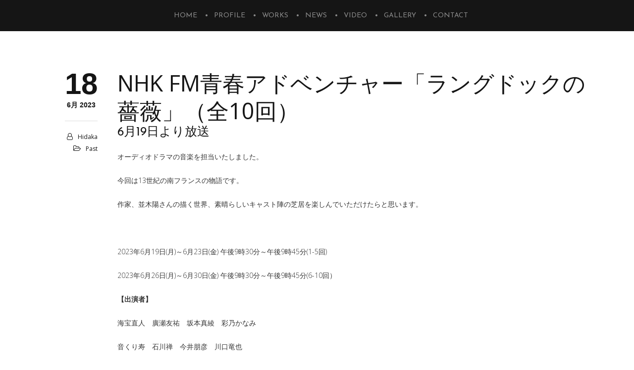

--- FILE ---
content_type: text/html; charset=UTF-8
request_url: https://hidaka-music.com/wp-admin/admin-ajax.php
body_size: -23
content:
25221.4415fba5678fa7604ad7736acd91566c